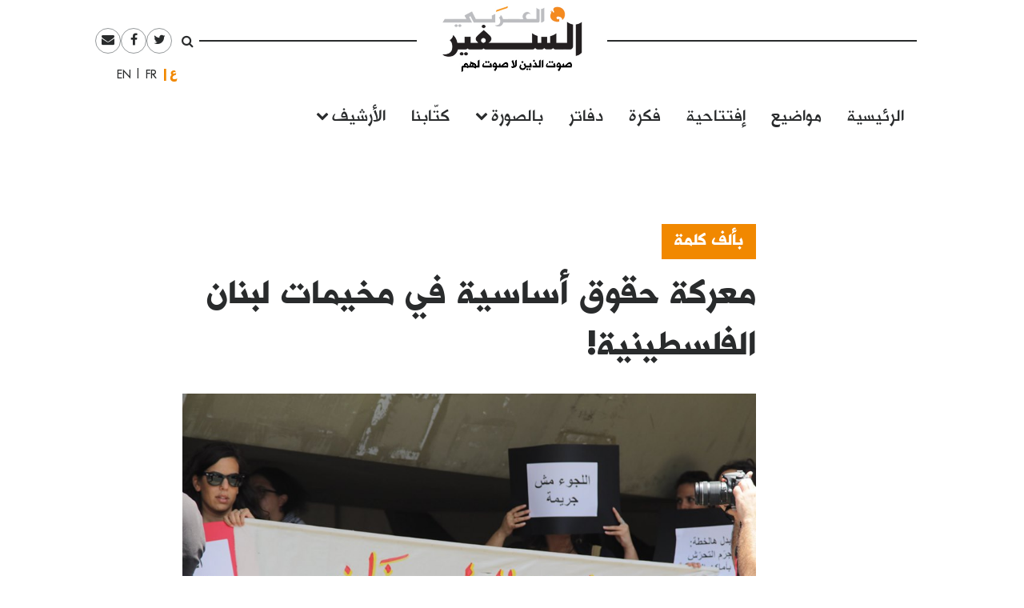

--- FILE ---
content_type: text/html; charset=UTF-8
request_url: https://assafirarabi.com/ar/26737/2019/08/16/%D9%85%D8%B9%D8%B1%D9%83%D8%A9-%D8%AD%D9%82%D9%88%D9%82-%D8%A3%D8%B3%D8%A7%D8%B3%D9%8A%D8%A9-%D9%81%D9%8A-%D9%85%D8%AE%D9%8A%D9%85%D8%A7%D8%AA-%D9%84%D8%A8%D9%86%D8%A7%D9%86-%D8%A7%D9%84%D9%81%D9%84/
body_size: 11577
content:

<!DOCTYPE html>
<html dir="rtl" lang="ar">
<head>
	<meta charset="UTF-8">
	<meta name="viewport" content="width=device-width, initial-scale=1">
	<link rel="profile" href="http://gmpg.org/xfn/11">
		<title>معركة حقوق أساسية في مخيمات لبنان الفلسطينية!  | السفير العربي </title>
	<title>معركة حقوق أساسية في مخيمات لبنان الفلسطينية! | السفير العربي</title>

<!-- This site is optimized with the Yoast SEO plugin v11.6 - https://yoast.com/wordpress/plugins/seo/ -->
<link rel="canonical" href="https://assafirarabi.com/ar/26737/2019/08/16/%d9%85%d8%b9%d8%b1%d9%83%d8%a9-%d8%ad%d9%82%d9%88%d9%82-%d8%a3%d8%b3%d8%a7%d8%b3%d9%8a%d8%a9-%d9%81%d9%8a-%d9%85%d8%ae%d9%8a%d9%85%d8%a7%d8%aa-%d9%84%d8%a8%d9%86%d8%a7%d9%86-%d8%a7%d9%84%d9%81%d9%84/" />
<meta property="og:locale" content="ar_AR" />
<meta property="og:type" content="article" />
<meta property="og:title" content="معركة حقوق أساسية في مخيمات لبنان الفلسطينية! | السفير العربي" />
<meta property="og:description" content="تحت عنوان &#8220;مكافحة العمالة الأجنبية غير الشرعية&#8221;، أعلن وزير العمل اللبناني كميل أبو سليمان، في أوائل حزيران/ يوليو 2019، خطته التي تقوم على حظر تشغيل أرباب العمل للاجئين الفلسطينيين وإغلاق المؤسسات والمنشآت الفلسطينية بدون تصريح. تحركت المخيمات الفلسطينية في لبنان، بشيبها وخصوصاً بشبابها، وهم يعرفون معنى أن يتقدموا إلى وظائف لا تُحصى في لبنان ليقابَلوا &hellip;" />
<meta property="og:url" content="https://assafirarabi.com/ar/26737/2019/08/16/%d9%85%d8%b9%d8%b1%d9%83%d8%a9-%d8%ad%d9%82%d9%88%d9%82-%d8%a3%d8%b3%d8%a7%d8%b3%d9%8a%d8%a9-%d9%81%d9%8a-%d9%85%d8%ae%d9%8a%d9%85%d8%a7%d8%aa-%d9%84%d8%a8%d9%86%d8%a7%d9%86-%d8%a7%d9%84%d9%81%d9%84/" />
<meta property="og:site_name" content="السفير العربي" />
<meta property="article:publisher" content="https://www.facebook.com/ArabiAssafir/" />
<meta property="article:tag" content="حقوق العمال" />
<meta property="article:tag" content="عمال" />
<meta property="article:tag" content="عنصرية" />
<meta property="article:section" content="Uncategorized" />
<meta property="article:published_time" content="2019-08-16T21:59:24+00:00" />
<meta property="article:modified_time" content="2019-08-22T21:03:16+00:00" />
<meta property="og:updated_time" content="2019-08-22T21:03:16+00:00" />
<meta property="og:image" content="https://assafirarabi.com/wp-content/uploads/2019/08/من-صفحة-البلد-بيساع-الكل-3.jpg" />
<meta property="og:image:secure_url" content="https://assafirarabi.com/wp-content/uploads/2019/08/من-صفحة-البلد-بيساع-الكل-3.jpg" />
<meta property="og:image:width" content="960" />
<meta property="og:image:height" content="640" />
<meta name="twitter:card" content="summary" />
<meta name="twitter:description" content="تحت عنوان &#8220;مكافحة العمالة الأجنبية غير الشرعية&#8221;، أعلن وزير العمل اللبناني كميل أبو سليمان، في أوائل حزيران/ يوليو 2019، خطته التي تقوم على حظر تشغيل أرباب العمل للاجئين الفلسطينيين وإغلاق المؤسسات والمنشآت الفلسطينية بدون تصريح. تحركت المخيمات الفلسطينية في لبنان، بشيبها وخصوصاً بشبابها، وهم يعرفون معنى أن يتقدموا إلى وظائف لا تُحصى في لبنان ليقابَلوا [&hellip;]" />
<meta name="twitter:title" content="معركة حقوق أساسية في مخيمات لبنان الفلسطينية! | السفير العربي" />
<meta name="twitter:site" content="@ArabiAssafir" />
<meta name="twitter:image" content="https://assafirarabi.com/wp-content/uploads/2019/08/من-صفحة-البلد-بيساع-الكل-3.jpg" />
<meta name="twitter:creator" content="@ArabiAssafir" />
<script type='application/ld+json' class='yoast-schema-graph yoast-schema-graph--main'>{"@context":"https://schema.org","@graph":[{"@type":"WebSite","@id":"https://assafirarabi.com/ar/#website","url":"https://assafirarabi.com/ar/","name":"\u0627\u0644\u0633\u0641\u064a\u0631 \u0627\u0644\u0639\u0631\u0628\u064a","potentialAction":{"@type":"SearchAction","target":"https://assafirarabi.com/ar/?s={search_term_string}","query-input":"required name=search_term_string"}},{"@type":"ImageObject","@id":"https://assafirarabi.com/ar/26737/2019/08/16/%d9%85%d8%b9%d8%b1%d9%83%d8%a9-%d8%ad%d9%82%d9%88%d9%82-%d8%a3%d8%b3%d8%a7%d8%b3%d9%8a%d8%a9-%d9%81%d9%8a-%d9%85%d8%ae%d9%8a%d9%85%d8%a7%d8%aa-%d9%84%d8%a8%d9%86%d8%a7%d9%86-%d8%a7%d9%84%d9%81%d9%84/#primaryimage","url":"https://assafirarabi.com/wp-content/uploads/2019/08/\u0645\u0646-\u0635\u0641\u062d\u0629-\u0627\u0644\u0628\u0644\u062f-\u0628\u064a\u0633\u0627\u0639-\u0627\u0644\u0643\u0644-3.jpg","width":960,"height":640},{"@type":"WebPage","@id":"https://assafirarabi.com/ar/26737/2019/08/16/%d9%85%d8%b9%d8%b1%d9%83%d8%a9-%d8%ad%d9%82%d9%88%d9%82-%d8%a3%d8%b3%d8%a7%d8%b3%d9%8a%d8%a9-%d9%81%d9%8a-%d9%85%d8%ae%d9%8a%d9%85%d8%a7%d8%aa-%d9%84%d8%a8%d9%86%d8%a7%d9%86-%d8%a7%d9%84%d9%81%d9%84/#webpage","url":"https://assafirarabi.com/ar/26737/2019/08/16/%d9%85%d8%b9%d8%b1%d9%83%d8%a9-%d8%ad%d9%82%d9%88%d9%82-%d8%a3%d8%b3%d8%a7%d8%b3%d9%8a%d8%a9-%d9%81%d9%8a-%d9%85%d8%ae%d9%8a%d9%85%d8%a7%d8%aa-%d9%84%d8%a8%d9%86%d8%a7%d9%86-%d8%a7%d9%84%d9%81%d9%84/","inLanguage":"ar","name":"\u0645\u0639\u0631\u0643\u0629 \u062d\u0642\u0648\u0642 \u0623\u0633\u0627\u0633\u064a\u0629 \u0641\u064a \u0645\u062e\u064a\u0645\u0627\u062a \u0644\u0628\u0646\u0627\u0646 \u0627\u0644\u0641\u0644\u0633\u0637\u064a\u0646\u064a\u0629! | \u0627\u0644\u0633\u0641\u064a\u0631 \u0627\u0644\u0639\u0631\u0628\u064a","isPartOf":{"@id":"https://assafirarabi.com/ar/#website"},"primaryImageOfPage":{"@id":"https://assafirarabi.com/ar/26737/2019/08/16/%d9%85%d8%b9%d8%b1%d9%83%d8%a9-%d8%ad%d9%82%d9%88%d9%82-%d8%a3%d8%b3%d8%a7%d8%b3%d9%8a%d8%a9-%d9%81%d9%8a-%d9%85%d8%ae%d9%8a%d9%85%d8%a7%d8%aa-%d9%84%d8%a8%d9%86%d8%a7%d9%86-%d8%a7%d9%84%d9%81%d9%84/#primaryimage"},"datePublished":"2019-08-16T21:59:24+00:00","dateModified":"2019-08-22T21:03:16+00:00","author":{"@id":"https://assafirarabi.com/ar/#/schema/person/d49d8e76dbd04981b8b513952901426e"}},{"@type":["Person"],"@id":"https://assafirarabi.com/ar/#/schema/person/d49d8e76dbd04981b8b513952901426e","name":"\u0627\u0644\u0633\u0641\u064a\u0631 \u0627\u0644\u0639\u0631\u0628\u064a","image":{"@type":"ImageObject","@id":"https://assafirarabi.com/ar/#authorlogo","url":"https://secure.gravatar.com/avatar/3fa7219e6ec28a755af5b8c4852d8dfe?s=96&d=mm&r=g","caption":"\u0627\u0644\u0633\u0641\u064a\u0631 \u0627\u0644\u0639\u0631\u0628\u064a"},"description":"desc-ar","sameAs":[]}]}</script>
<!-- / Yoast SEO plugin. -->

<link rel='dns-prefetch' href='//s.w.org' />
<link rel="alternate" type="application/rss+xml" title="السفير العربي &raquo; Feed" href="https://assafirarabi.com/ar/feed/" />
<link rel="alternate" type="application/rss+xml" title="السفير العربي &raquo; Comments Feed" href="https://assafirarabi.com/ar/comments/feed/" />
<link rel="alternate" type="application/rss+xml" title="السفير العربي &raquo; معركة حقوق أساسية في مخيمات لبنان الفلسطينية! Comments Feed" href="https://assafirarabi.com/ar/26737/2019/08/16/%d9%85%d8%b9%d8%b1%d9%83%d8%a9-%d8%ad%d9%82%d9%88%d9%82-%d8%a3%d8%b3%d8%a7%d8%b3%d9%8a%d8%a9-%d9%81%d9%8a-%d9%85%d8%ae%d9%8a%d9%85%d8%a7%d8%aa-%d9%84%d8%a8%d9%86%d8%a7%d9%86-%d8%a7%d9%84%d9%81%d9%84/feed/" />
		<!-- This site uses the Google Analytics by MonsterInsights plugin v7.17.0 - Using Analytics tracking - https://www.monsterinsights.com/ -->
							<script src="//www.googletagmanager.com/gtag/js?id=UA-96898967-1"  type="text/javascript" data-cfasync="false"></script>
			<script type="text/javascript" data-cfasync="false">
				var mi_version = '7.17.0';
				var mi_track_user = true;
				var mi_no_track_reason = '';
				
								var disableStr = 'ga-disable-UA-96898967-1';

				/* Function to detect opted out users */
				function __gtagTrackerIsOptedOut() {
					return document.cookie.indexOf( disableStr + '=true' ) > - 1;
				}

				/* Disable tracking if the opt-out cookie exists. */
				if ( __gtagTrackerIsOptedOut() ) {
					window[disableStr] = true;
				}

				/* Opt-out function */
				function __gtagTrackerOptout() {
					document.cookie = disableStr + '=true; expires=Thu, 31 Dec 2099 23:59:59 UTC; path=/';
					window[disableStr] = true;
				}

				if ( 'undefined' === typeof gaOptout ) {
					function gaOptout() {
						__gtagTrackerOptout();
					}
				}
								window.dataLayer = window.dataLayer || [];
				if ( mi_track_user ) {
					function __gtagTracker() {dataLayer.push( arguments );}
					__gtagTracker( 'js', new Date() );
					__gtagTracker( 'set', {
						'developer_id.dZGIzZG' : true,
						                    });
					__gtagTracker( 'config', 'UA-96898967-1', {
						forceSSL:true,					} );
										window.gtag = __gtagTracker;										(
						function () {
							/* https://developers.google.com/analytics/devguides/collection/analyticsjs/ */
							/* ga and __gaTracker compatibility shim. */
							var noopfn = function () {
								return null;
							};
							var newtracker = function () {
								return new Tracker();
							};
							var Tracker = function () {
								return null;
							};
							var p = Tracker.prototype;
							p.get = noopfn;
							p.set = noopfn;
							p.send = function (){
								var args = Array.prototype.slice.call(arguments);
								args.unshift( 'send' );
								__gaTracker.apply(null, args);
							};
							var __gaTracker = function () {
								var len = arguments.length;
								if ( len === 0 ) {
									return;
								}
								var f = arguments[len - 1];
								if ( typeof f !== 'object' || f === null || typeof f.hitCallback !== 'function' ) {
									if ( 'send' === arguments[0] ) {
										var hitConverted, hitObject = false, action;
										if ( 'event' === arguments[1] ) {
											if ( 'undefined' !== typeof arguments[3] ) {
												hitObject = {
													'eventAction': arguments[3],
													'eventCategory': arguments[2],
													'eventLabel': arguments[4],
													'value': arguments[5] ? arguments[5] : 1,
												}
											}
										}
										if ( typeof arguments[2] === 'object' ) {
											hitObject = arguments[2];
										}
										if ( typeof arguments[5] === 'object' ) {
											Object.assign( hitObject, arguments[5] );
										}
										if ( 'undefined' !== typeof (
											arguments[1].hitType
										) ) {
											hitObject = arguments[1];
										}
										if ( hitObject ) {
											action = 'timing' === arguments[1].hitType ? 'timing_complete' : hitObject.eventAction;
											hitConverted = mapArgs( hitObject );
											__gtagTracker( 'event', action, hitConverted );
										}
									}
									return;
								}

								function mapArgs( args ) {
									var gaKey, hit = {};
									var gaMap = {
										'eventCategory': 'event_category',
										'eventAction': 'event_action',
										'eventLabel': 'event_label',
										'eventValue': 'event_value',
										'nonInteraction': 'non_interaction',
										'timingCategory': 'event_category',
										'timingVar': 'name',
										'timingValue': 'value',
										'timingLabel': 'event_label',
									};
									for ( gaKey in gaMap ) {
										if ( 'undefined' !== typeof args[gaKey] ) {
											hit[gaMap[gaKey]] = args[gaKey];
										}
									}
									return hit;
								}

								try {
									f.hitCallback();
								} catch ( ex ) {
								}
							};
							__gaTracker.create = newtracker;
							__gaTracker.getByName = newtracker;
							__gaTracker.getAll = function () {
								return [];
							};
							__gaTracker.remove = noopfn;
							__gaTracker.loaded = true;
							window['__gaTracker'] = __gaTracker;
						}
					)();
									} else {
										console.log( "" );
					( function () {
							function __gtagTracker() {
								return null;
							}
							window['__gtagTracker'] = __gtagTracker;
							window['gtag'] = __gtagTracker;
					} )();
									}
			</script>
				<!-- / Google Analytics by MonsterInsights -->
				<script type="text/javascript">
			window._wpemojiSettings = {"baseUrl":"https:\/\/s.w.org\/images\/core\/emoji\/13.0.1\/72x72\/","ext":".png","svgUrl":"https:\/\/s.w.org\/images\/core\/emoji\/13.0.1\/svg\/","svgExt":".svg","source":{"concatemoji":"https:\/\/assafirarabi.com\/wp-includes\/js\/wp-emoji-release.min.js?ver=5.6.16"}};
			!function(e,a,t){var n,r,o,i=a.createElement("canvas"),p=i.getContext&&i.getContext("2d");function s(e,t){var a=String.fromCharCode;p.clearRect(0,0,i.width,i.height),p.fillText(a.apply(this,e),0,0);e=i.toDataURL();return p.clearRect(0,0,i.width,i.height),p.fillText(a.apply(this,t),0,0),e===i.toDataURL()}function c(e){var t=a.createElement("script");t.src=e,t.defer=t.type="text/javascript",a.getElementsByTagName("head")[0].appendChild(t)}for(o=Array("flag","emoji"),t.supports={everything:!0,everythingExceptFlag:!0},r=0;r<o.length;r++)t.supports[o[r]]=function(e){if(!p||!p.fillText)return!1;switch(p.textBaseline="top",p.font="600 32px Arial",e){case"flag":return s([127987,65039,8205,9895,65039],[127987,65039,8203,9895,65039])?!1:!s([55356,56826,55356,56819],[55356,56826,8203,55356,56819])&&!s([55356,57332,56128,56423,56128,56418,56128,56421,56128,56430,56128,56423,56128,56447],[55356,57332,8203,56128,56423,8203,56128,56418,8203,56128,56421,8203,56128,56430,8203,56128,56423,8203,56128,56447]);case"emoji":return!s([55357,56424,8205,55356,57212],[55357,56424,8203,55356,57212])}return!1}(o[r]),t.supports.everything=t.supports.everything&&t.supports[o[r]],"flag"!==o[r]&&(t.supports.everythingExceptFlag=t.supports.everythingExceptFlag&&t.supports[o[r]]);t.supports.everythingExceptFlag=t.supports.everythingExceptFlag&&!t.supports.flag,t.DOMReady=!1,t.readyCallback=function(){t.DOMReady=!0},t.supports.everything||(n=function(){t.readyCallback()},a.addEventListener?(a.addEventListener("DOMContentLoaded",n,!1),e.addEventListener("load",n,!1)):(e.attachEvent("onload",n),a.attachEvent("onreadystatechange",function(){"complete"===a.readyState&&t.readyCallback()})),(n=t.source||{}).concatemoji?c(n.concatemoji):n.wpemoji&&n.twemoji&&(c(n.twemoji),c(n.wpemoji)))}(window,document,window._wpemojiSettings);
		</script>
		<style type="text/css">
img.wp-smiley,
img.emoji {
	display: inline !important;
	border: none !important;
	box-shadow: none !important;
	height: 1em !important;
	width: 1em !important;
	margin: 0 .07em !important;
	vertical-align: -0.1em !important;
	background: none !important;
	padding: 0 !important;
}
</style>
	<link rel='stylesheet' id='wp-block-library-rtl-css'  href='https://assafirarabi.com/wp-includes/css/dist/block-library/style-rtl.min.css?ver=5.6.16' type='text/css' media='all' />
<link rel='stylesheet' id='dashicons-css'  href='https://assafirarabi.com/wp-includes/css/dashicons.min.css?ver=5.6.16' type='text/css' media='all' />
<link rel='stylesheet' id='post-views-counter-frontend-css'  href='https://assafirarabi.com/wp-content/plugins/post-views-counter/css/frontend.min.css?ver=1.4.7' type='text/css' media='all' />
<link rel='stylesheet' id='wordpress-popular-posts-css-css'  href='https://assafirarabi.com/wp-content/plugins/wordpress-popular-posts/public/css/wpp.css?ver=4.2.2' type='text/css' media='all' />
<link rel='stylesheet' id='assafir-main-css'  href='https://assafirarabi.com/wp-content/themes/assafir/assets/css/main.rtl.css?ver=5.6.16' type='text/css' media='all' />
<script type='text/javascript' id='monsterinsights-frontend-script-js-extra'>
/* <![CDATA[ */
var monsterinsights_frontend = {"js_events_tracking":"true","download_extensions":"doc,pdf,ppt,zip,xls,docx,pptx,xlsx","inbound_paths":"[]","home_url":"https:\/\/assafirarabi.com","hash_tracking":"false","ua":"UA-96898967-1"};
/* ]]> */
</script>
<script type='text/javascript' src='https://assafirarabi.com/wp-content/plugins/google-analytics-for-wordpress/assets/js/frontend-gtag.min.js?ver=7.17.0' id='monsterinsights-frontend-script-js'></script>
<script type='text/javascript' id='wpp-js-js-extra'>
/* <![CDATA[ */
var wpp_params = {"sampling_active":"0","sampling_rate":"100","ajax_url":"https:\/\/assafirarabi.com\/wp-json\/wordpress-popular-posts\/v1\/popular-posts\/","ID":"26737","token":"29ad3b22d6","debug":""};
/* ]]> */
</script>
<script type='text/javascript' src='https://assafirarabi.com/wp-content/plugins/wordpress-popular-posts/public/js/wpp-4.2.0.min.js?ver=4.2.2' id='wpp-js-js'></script>
<script type='text/javascript' src='https://assafirarabi.com/wp-includes/js/jquery/jquery.min.js?ver=3.5.1' id='jquery-core-js'></script>
<script type='text/javascript' src='https://assafirarabi.com/wp-includes/js/jquery/jquery-migrate.min.js?ver=3.3.2' id='jquery-migrate-js'></script>
<link rel="https://api.w.org/" href="https://assafirarabi.com/wp-json/" /><link rel="alternate" type="application/json" href="https://assafirarabi.com/wp-json/wp/v2/posts/26737" /><link rel="EditURI" type="application/rsd+xml" title="RSD" href="https://assafirarabi.com/xmlrpc.php?rsd" />
<link rel="wlwmanifest" type="application/wlwmanifest+xml" href="https://assafirarabi.com/wp-includes/wlwmanifest.xml" /> 
<meta name="generator" content="WordPress 5.6.16" />
<link rel='shortlink' href='https://assafirarabi.com/?p=26737' />
<link rel="alternate" type="application/json+oembed" href="https://assafirarabi.com/wp-json/oembed/1.0/embed?url=https%3A%2F%2Fassafirarabi.com%2Far%2F26737%2F2019%2F08%2F16%2F%25d9%2585%25d8%25b9%25d8%25b1%25d9%2583%25d8%25a9-%25d8%25ad%25d9%2582%25d9%2588%25d9%2582-%25d8%25a3%25d8%25b3%25d8%25a7%25d8%25b3%25d9%258a%25d8%25a9-%25d9%2581%25d9%258a-%25d9%2585%25d8%25ae%25d9%258a%25d9%2585%25d8%25a7%25d8%25aa-%25d9%2584%25d8%25a8%25d9%2586%25d8%25a7%25d9%2586-%25d8%25a7%25d9%2584%25d9%2581%25d9%2584%2F" />
<link rel="alternate" type="text/xml+oembed" href="https://assafirarabi.com/wp-json/oembed/1.0/embed?url=https%3A%2F%2Fassafirarabi.com%2Far%2F26737%2F2019%2F08%2F16%2F%25d9%2585%25d8%25b9%25d8%25b1%25d9%2583%25d8%25a9-%25d8%25ad%25d9%2582%25d9%2588%25d9%2582-%25d8%25a3%25d8%25b3%25d8%25a7%25d8%25b3%25d9%258a%25d8%25a9-%25d9%2581%25d9%258a-%25d9%2585%25d8%25ae%25d9%258a%25d9%2585%25d8%25a7%25d8%25aa-%25d9%2584%25d8%25a8%25d9%2586%25d8%25a7%25d9%2586-%25d8%25a7%25d9%2584%25d9%2581%25d9%2584%2F&#038;format=xml" />
<link rel="pingback" href="https://assafirarabi.com/xmlrpc.php"><link rel="icon" href="https://assafirarabi.com/wp-content/uploads/2018/05/Assafir-favicon.png" sizes="32x32" />
<link rel="icon" href="https://assafirarabi.com/wp-content/uploads/2018/05/Assafir-favicon.png" sizes="192x192" />
<link rel="apple-touch-icon" href="https://assafirarabi.com/wp-content/uploads/2018/05/Assafir-favicon.png" />
<meta name="msapplication-TileImage" content="https://assafirarabi.com/wp-content/uploads/2018/05/Assafir-favicon.png" />
</head>

<body class="rtl post-template-default single single-post postid-26737 single-format-standard wp-custom-logo group-blog" style="overflow-x: hidden;">
		<div id="page" class="container-fluid">

<header id="masthead" class="site-header row mx-auto col-xl-8 col-lg-10" role="banner">
	<div class="site-branding col-12 p-0">
		<a class="fa fa-bars main-menu-toggler hidden-md-up"></a>
		<script>
			jQuery('.main-menu-toggler').click(function(){
				jQuery('.site-header-bottom').toggleClass('active'); 
				jQuery('.site-branding').toggleClass('mobile-fixed-top');
				var pt = jQuery('.site-header-bottom').hasClass('active')?jQuery('.site-breanding').height():0;
				jQuery('#masthead').css('paddingTop', pt);
			});
		</script>
		<a href="https://assafirarabi.com/ar">
			<img class="col-6 col-md-12" src="https://assafirarabi.com/wp-content/themes/assafir/assets/images/logo.png" />
		</a>
	</div>
	<div class="site-header-top hidden-sm-down">
		<ul class="rounded-menu">    
	<li class="header-search no-border">
		<a href="#" class="js-toggle-search">
			<i class="fa fa-search"></i>
		</a>
		<div class="search-container">
			<form role="search" method="get" class="search-form" action="https://assafirarabi.com/ar">
				<div class="input-group input-group-sm">
					<input class="search-field form-control"  value="" name="s" type="text">
					<span class="input-group-btn">
						<input class="search-submit" value="ابحث" type="submit">
					</span>
				</div>
			</form>

		</div>	
	</li>            
	<li class="social-media-link"><a href="https://twitter.com/ArabiAssafir" target="_blank"><span class="fa fa-twitter"></span></a></li><li class="social-media-link"><a href="https://www.facebook.com/ArabiAssafir" target="_blank"><span class="fa fa-facebook"></span></a></li><li class="social-media-link"><a href="mailto:arabi.assafir@gmail.com" target="_blank"><span class="fa fa-envelope"></span></a></li>
</ul>
		<section id="polylang-5" class="col-12 widget widget_polylang position-tools"><ul>
	<li class="lang-item lang-item-16 lang-item-ar lang-item-first current-lang"><a lang="ar" hreflang="ar" href="https://assafirarabi.com/ar/">العربية</a></li>
	<li class="lang-item lang-item-19 lang-item-fr no-translation"><a lang="fr-FR" hreflang="fr-FR" href="https://assafirarabi.com/fr/">Français</a></li>
	<li class="lang-item lang-item-22 lang-item-en no-translation"><a lang="en-US" hreflang="en-US" href="https://assafirarabi.com/en/">English</a></li>
</ul>
</section>		
	</div>
	<div class="site-header-bottom row">

		<div class="col-12">
			<div class="hidden-sm-up">
				<ul class="rounded-menu">    
	<li class="header-search no-border">
		<a href="#" class="js-toggle-search">
			<i class="fa fa-search"></i>
		</a>
		<div class="search-container">
			<form role="search" method="get" class="search-form" action="https://assafirarabi.com/ar">
				<div class="input-group input-group-sm">
					<input class="search-field form-control"  value="" name="s" type="text">
					<span class="input-group-btn">
						<input class="search-submit" value="ابحث" type="submit">
					</span>
				</div>
			</form>

		</div>	
	</li>            
	<li class="social-media-link"><a href="https://twitter.com/ArabiAssafir" target="_blank"><span class="fa fa-twitter"></span></a></li><li class="social-media-link"><a href="https://www.facebook.com/ArabiAssafir" target="_blank"><span class="fa fa-facebook"></span></a></li><li class="social-media-link"><a href="mailto:arabi.assafir@gmail.com" target="_blank"><span class="fa fa-envelope"></span></a></li>
</ul>
			</div>
			<nav id="site-navigation" class="main-navigation navbar navbar-toggleable-sm mb-5" role="navigation">
									<div class="menu-main-internal-container"><ul id="menu-main-internal" class="navbar-nav"><li id="menu-item-14967" class="menu-item menu-item-type-post_type menu-item-object-page menu-item-home menu-item-14967"><a href="https://assafirarabi.com/ar/">الرئيسية</a></li>
<li id="menu-item-15102" class="menu-item menu-item-type-taxonomy menu-item-object-label menu-item-15102"><a href="https://assafirarabi.com/label/%d9%85%d9%88%d8%a7%d8%b6%d9%8a%d8%b9/">مواضيع</a></li>
<li id="menu-item-14969" class="menu-item menu-item-type-taxonomy menu-item-object-label menu-item-14969"><a href="https://assafirarabi.com/label/%d8%a5%d9%81%d8%aa%d8%aa%d8%a7%d8%ad%d9%8a%d8%a9/">إفتتاحية</a></li>
<li id="menu-item-14970" class="menu-item menu-item-type-taxonomy menu-item-object-label menu-item-14970"><a href="https://assafirarabi.com/label/%d9%81%d9%83%d8%b1%d8%a9/">فكرة</a></li>
<li id="menu-item-14972" class="menu-item menu-item-type-post_type menu-item-object-page menu-item-14972"><a href="https://assafirarabi.com/ar/%d8%af%d9%81%d8%a7%d8%aa%d8%b1/">دفاتر</a></li>
<li id="menu-item-14974" class="menu-item menu-item-type-custom menu-item-object-custom menu-item-has-children menu-item-14974"><a href="#">بالصورة</a>
<ul class="sub-menu">
	<li id="menu-item-14976" class="menu-item menu-item-type-taxonomy menu-item-object-label menu-item-14976"><a href="https://assafirarabi.com/label/%d8%ad%d9%84%d9%85/">حلم</a></li>
	<li id="menu-item-14975" class="menu-item menu-item-type-taxonomy menu-item-object-label menu-item-14975"><a href="https://assafirarabi.com/label/%d8%a8%d8%a3%d9%84%d9%81-%d9%83%d9%84%d9%85%d8%a9/">بألف كلمة</a></li>
</ul>
</li>
<li id="menu-item-14971" class="menu-item menu-item-type-post_type menu-item-object-page menu-item-14971"><a href="https://assafirarabi.com/ar/%d9%83%d8%aa%d9%91%d8%a7%d8%a8%d9%86%d8%a7/">كتّابنا</a></li>
<li id="menu-item-20198" class="menu-item menu-item-type-custom menu-item-object-custom menu-item-has-children menu-item-20198"><a href="#">الأرشيف</a>
<ul class="sub-menu">
	<li id="menu-item-14973" class="menu-item menu-item-type-post_type menu-item-object-page current_page_parent menu-item-14973"><a href="https://assafirarabi.com/ar/%d8%a7%d9%84%d8%a3%d8%b1%d8%b4%d9%8a%d9%81/">خريطة الموقع</a></li>
	<li id="menu-item-18486" class="menu-item menu-item-type-post_type menu-item-object-page menu-item-18486"><a href="https://assafirarabi.com/ar/%d8%a7%d9%84%d8%a3%d8%b1%d8%b4%d9%8a%d9%81/%d8%a7%d9%84%d8%a3%d8%b9%d8%af%d8%a7%d8%af/">الأعداد</a></li>
	<li id="menu-item-18485" class="menu-item menu-item-type-post_type menu-item-object-page menu-item-18485"><a href="https://assafirarabi.com/ar/%d8%a7%d9%84%d8%a3%d8%b1%d8%b4%d9%8a%d9%81/%d8%a7%d9%84%d8%af%d9%88%d9%84/">الدول</a></li>
</ul>
</li>
</ul></div>				
			</nav><!-- #site-navigation -->
		</div>
			</div>

	<script>
		jQuery('.js-toggle-search').click(function(e){
			jQuery(this).toggleClass('toggled');
		});
	</script>
</header><div id="primary" class="site-content row">
	<article id="post-26737" class="template-default col-12">
  <div class="row my-3">
    <div class="my-3 col-md-7 offset-md-3">
      <h4 class="fs-20px">
        <a href="https://assafirarabi.com/label/%d8%a8%d8%a3%d9%84%d9%81-%d9%83%d9%84%d9%85%d8%a9/" class="entry-label pb-3 d-inline-block lh-100">بألف كلمة</a>  
      </h4>
      <h1 class="fs-40px">
        معركة حقوق أساسية في مخيمات لبنان الفلسطينية!
      </h1>
      <div class=" ff-sans-serif fs-20px my-3">
        
      </div>
    </div>
    <div class="col-md-2 offset-md-1 fs-20px align-self-end mb-5">
      <div class="entry-time">
        2019-08-16
      </div>
      <hr class="mx-0" style="width:5rem;"/>
      <div class="row mx-0 border-top border-bottom">
        
      </div>
      <div class="hidden-sm-down">
        <span class="h6 mr-2">شارك</span>
        <ul class="share-buttons d-inline-block m-0 p-0">		<li class="facebook rounded-icon color-gray-dark m-1 d-inline-block size-2">
			<a href="http://www.facebook.com/sharer/sharer.php?u=https://assafirarabi.com/ar/26737/2019/08/16/%d9%85%d8%b9%d8%b1%d9%83%d8%a9-%d8%ad%d9%82%d9%88%d9%82-%d8%a3%d8%b3%d8%a7%d8%b3%d9%8a%d8%a9-%d9%81%d9%8a-%d9%85%d8%ae%d9%8a%d9%85%d8%a7%d8%aa-%d9%84%d8%a8%d9%86%d8%a7%d9%86-%d8%a7%d9%84%d9%81%d9%84/&t=%D9%85%D8%B9%D8%B1%D9%83%D8%A9+%D8%AD%D9%82%D9%88%D9%82+%D8%A3%D8%B3%D8%A7%D8%B3%D9%8A%D8%A9+%D9%81%D9%8A+%D9%85%D8%AE%D9%8A%D9%85%D8%A7%D8%AA+%D9%84%D8%A8%D9%86%D8%A7%D9%86+%D8%A7%D9%84%D9%81%D9%84%D8%B3%D8%B7%D9%8A%D9%86%D9%8A%D8%A9%21" target="_blank">
				<i class="fa fa-facebook"></i>

			</a>
		</li>

				<li class="twitter rounded-icon color-gray-dark m-1 d-inline-block size-2">
			<a href="http://www.twitter.com/intent/tweet?url=https%3A%2F%2Fassafirarabi.com%2F%3Fp%3D26737&via=ArabiAssafir&text=%D9%85%D8%B9%D8%B1%D9%83%D8%A9+%D8%AD%D9%82%D9%88%D9%82+%D8%A3%D8%B3%D8%A7%D8%B3%D9%8A%D8%A9+%D9%81%D9%8A+%D9%85%D8%AE%D9%8A%D9%85%D8%A7%D8%AA+%D9%84%D8%A8%D9%86%D8%A7%D9%86+%D8%A7%D9%84%D9%81%D9%84%D8%B3%D8%B7%D9%8A%D9%86%D9%8A%D8%A9%21" target="_blank">
				<i class="fa fa-twitter"></i>

			</a>
		</li>
				<li class="email rounded-icon color-gray-dark m-1 d-inline-block size-2">
			<a href="mailto:?subject=معركة حقوق أساسية في مخيمات لبنان الفلسطينية!&amp;body=https://assafirarabi.com/ar/26737/2019/08/16/%d9%85%d8%b9%d8%b1%d9%83%d8%a9-%d8%ad%d9%82%d9%88%d9%82-%d8%a3%d8%b3%d8%a7%d8%b3%d9%8a%d8%a9-%d9%81%d9%8a-%d9%85%d8%ae%d9%8a%d9%85%d8%a7%d8%aa-%d9%84%d8%a8%d9%86%d8%a7%d9%86-%d8%a7%d9%84%d9%81%d9%84/">
				<i class="fa fa-envelope"></i>
			</a>
		</li>
		</ul>
        <hr />
      </div>
      
      
      
      
    </div>


    <div data-shortcode="W2ltYWdlIGlkPSIyNjc0NSIgY29udGFpbmVyX2NsYXNzPSJjb2wtbWQtNyBmZWF0dXJlZEltYWdlIG1iLTQiIHNpemU9ImZ1bGwiXVsvaW1hZ2Vd" data-shortcode-tag="image" class="col-md-7 featuredImage mb-4"><img src="https://assafirarabi.com/wp-content/uploads/2019/08/من-صفحة-البلد-بيساع-الكل-3.jpg" class="img-fluid w-100" /></div>
  </div>
  <script>
    jQuery(document).ready(function(){
		if (jQuery(window).width()<768) return;
      if (jQuery('.featuredImage').height() > jQuery(window).height()){
        jQuery('.featuredImage img').height(jQuery(window).height()-50).addClass('w-auto').removeClass('w-100').css('display', 'block').css('minWidth', 100);
      }
    });
  </script>
  <div class="entry-content content-view-long-format">
    <p class="highlight isModified">تحت عنوان "مكافحة العمالة الأجنبية غير الشرعية"، أعلن وزير العمل اللبناني كميل أبو سليمان، في أوائل حزيران/ يوليو 2019، خطته التي تقوم على <a href="http://assafirarabi.com/ar/26509">حظر تشغيل أرباب العمل للاجئين الفلسطينيين</a> وإغلاق المؤسسات والمنشآت الفلسطينية بدون تصريح. تحركت المخيمات الفلسطينية في لبنان، بشيبها وخصوصاً بشبابها، وهم يعرفون معنى أن يتقدموا إلى وظائف لا تُحصى في لبنان ليقابَلوا بالرفض، أو أن لا يتقدموا من الأساس لمعرفتهم بحظر وظائف معينة عنهم. أمّا الآن وقد حلّ بهم قانون أبو سليمان ليُحْكم الخناق ويُطبق عليهم من كلّ صوب، فمن كان منهم قد تخلّى عن شهاداته الجامعية ليقبل بأي وظيفةٍ مما يُتاح، صار أيضاً ملاحقاً في لقمة العيش الأخيرة هذه.   </p>
<p class="highlight">منذ 15 تموز/ يوليو 2019، فاضت المخيمات بأهلها احتجاجاً ضد القرار، من عين الحلوة والرشيدية إلى نهر البارد حتى شاتيلا وبرج البراحنة. فالفلسطينيون الذين عاشوا عمراً في لبنان، والمعتبَرون كمقيمين دائمين، يعرفون صعوبة الحصول على إجازات عمل كأجانب! كان ملفتاً في هذا الحراك الأخير انطلاقته العفوية ومحاولته الاستقلال عن زواريب الفصائل الفلسطينية المختلفة وحساباتها. وقد اتسمت التحركات بتنسيق جيد، وعدد ملفت من المشاركين، وبتحركات موازية من متضامنين لبنانيين. </p>
<p class="highlight">ويأتي هذا التدبير بعد أشهر من حملات أخرى طالت العمال السوريين في لبنان، أقل ما يقال فيها أنها عنصرية فجة. </p>
<div data-shortcode="W2ltYWdlcyBpZHM9IjI2NzQyLDI2NzQxLDI2NzQzLDI2NzQ0LDI2NzQwLDI2NzQ2LDI2NzQ1Il1bL2ltYWdlc10=" data-shortcode-tag="images" class="default"><div id="carousel-7117" class="collection carousel slide carousel carousel-fade" data-ride="carousel" data-interval="0"><div class="carousel-inner"><div class="carousel-item active">
		<figure class="gallery-item col-12 p-0 m-0 landscape ">
			 
				<img width="1024" height="767" src="https://assafirarabi.com/wp-content/uploads/2019/08/IMG_6793-1024x767.jpg" class="attachment-large size-large" alt="" loading="lazy" srcset="https://assafirarabi.com/wp-content/uploads/2019/08/IMG_6793-1024x767.jpg 1024w, https://assafirarabi.com/wp-content/uploads/2019/08/IMG_6793-300x225.jpg 300w, https://assafirarabi.com/wp-content/uploads/2019/08/IMG_6793-768x575.jpg 768w, https://assafirarabi.com/wp-content/uploads/2019/08/IMG_6793-640x480.jpg 640w, https://assafirarabi.com/wp-content/uploads/2019/08/IMG_6793-320x240.jpg 320w, https://assafirarabi.com/wp-content/uploads/2019/08/IMG_6793.jpg 1242w" sizes="(max-width: 1024px) 100vw, 1024px" />
											</figure>
		</div><div class="carousel-item">
		<figure class="gallery-item col-12 p-0 m-0 landscape ">
			 
				<img width="1024" height="584" src="https://assafirarabi.com/wp-content/uploads/2019/08/IMG_6791-1024x584.jpg" class="attachment-large size-large" alt="" loading="lazy" srcset="https://assafirarabi.com/wp-content/uploads/2019/08/IMG_6791-1024x584.jpg 1024w, https://assafirarabi.com/wp-content/uploads/2019/08/IMG_6791-300x171.jpg 300w, https://assafirarabi.com/wp-content/uploads/2019/08/IMG_6791-768x438.jpg 768w, https://assafirarabi.com/wp-content/uploads/2019/08/IMG_6791.jpg 2000w" sizes="(max-width: 1024px) 100vw, 1024px" />
											</figure>
		</div><div class="carousel-item">
		<figure class="gallery-item col-12 p-0 m-0 landscape ">
			 
				<img width="1024" height="760" src="https://assafirarabi.com/wp-content/uploads/2019/08/IMG_6794-1024x760.jpg" class="attachment-large size-large" alt="" loading="lazy" srcset="https://assafirarabi.com/wp-content/uploads/2019/08/IMG_6794-1024x760.jpg 1024w, https://assafirarabi.com/wp-content/uploads/2019/08/IMG_6794-300x223.jpg 300w, https://assafirarabi.com/wp-content/uploads/2019/08/IMG_6794-768x570.jpg 768w, https://assafirarabi.com/wp-content/uploads/2019/08/IMG_6794.jpg 1242w" sizes="(max-width: 1024px) 100vw, 1024px" />
											</figure>
		</div><div class="carousel-item">
		<figure class="gallery-item col-12 p-0 m-0 landscape ">
			 
				<img width="1024" height="669" src="https://assafirarabi.com/wp-content/uploads/2019/08/IMG_6796-1024x669.jpg" class="attachment-large size-large" alt="" loading="lazy" srcset="https://assafirarabi.com/wp-content/uploads/2019/08/IMG_6796-1024x669.jpg 1024w, https://assafirarabi.com/wp-content/uploads/2019/08/IMG_6796-300x196.jpg 300w, https://assafirarabi.com/wp-content/uploads/2019/08/IMG_6796-768x502.jpg 768w, https://assafirarabi.com/wp-content/uploads/2019/08/IMG_6796.jpg 1242w" sizes="(max-width: 1024px) 100vw, 1024px" />
											</figure>
		</div><div class="carousel-item">
		<figure class="gallery-item col-12 p-0 m-0 landscape ">
			 
				<img width="750" height="422" src="https://assafirarabi.com/wp-content/uploads/2019/08/IMG_6790.jpg" class="attachment-large size-large" alt="" loading="lazy" srcset="https://assafirarabi.com/wp-content/uploads/2019/08/IMG_6790.jpg 750w, https://assafirarabi.com/wp-content/uploads/2019/08/IMG_6790-300x169.jpg 300w, https://assafirarabi.com/wp-content/uploads/2019/08/IMG_6790-640x360.jpg 640w, https://assafirarabi.com/wp-content/uploads/2019/08/IMG_6790-320x180.jpg 320w" sizes="(max-width: 750px) 100vw, 750px" />
											</figure>
		</div><div class="carousel-item">
		<figure class="gallery-item col-12 p-0 m-0 landscape ">
			 
				<img width="960" height="640" src="https://assafirarabi.com/wp-content/uploads/2019/08/من-صفحة-البلد-بيساع-الكل-4.jpg" class="attachment-large size-large" alt="" loading="lazy" srcset="https://assafirarabi.com/wp-content/uploads/2019/08/من-صفحة-البلد-بيساع-الكل-4.jpg 960w, https://assafirarabi.com/wp-content/uploads/2019/08/من-صفحة-البلد-بيساع-الكل-4-300x200.jpg 300w, https://assafirarabi.com/wp-content/uploads/2019/08/من-صفحة-البلد-بيساع-الكل-4-768x512.jpg 768w" sizes="(max-width: 960px) 100vw, 960px" />
											</figure>
		</div><div class="carousel-item">
		<figure class="gallery-item col-12 p-0 m-0 landscape ">
			 
				<img width="960" height="640" src="https://assafirarabi.com/wp-content/uploads/2019/08/من-صفحة-البلد-بيساع-الكل-3.jpg" class="attachment-large size-large" alt="" loading="lazy" srcset="https://assafirarabi.com/wp-content/uploads/2019/08/من-صفحة-البلد-بيساع-الكل-3.jpg 960w, https://assafirarabi.com/wp-content/uploads/2019/08/من-صفحة-البلد-بيساع-الكل-3-300x200.jpg 300w, https://assafirarabi.com/wp-content/uploads/2019/08/من-صفحة-البلد-بيساع-الكل-3-768x512.jpg 768w" sizes="(max-width: 960px) 100vw, 960px" />
											</figure>
		</div></div><div class=" controls-container">
			<a class="pos-absolute vcenter bg-white color-black direct px-3 py-2 control control-prev" href="#carousel-7117" role="button" data-slide="prev">
			<span class="icon-previous" aria-hidden="true"></span>
			<span class="sr-only">Previous</span>
			</a>
			<a class="pos-absolute vcenter bg-white color-black opposite px-3 py-2 control control-next" href="#carousel-7117" role="button" data-slide="next">
			<span class="icon-next" aria-hidden="true"></span>
			<span class="sr-only">Next</span>
			</a>
			</div></div></div>

  </div>
  <div class="text-center mx-auto my-5 h2">
    <ul class="share-buttons d-inline-block m-0 p-0">		<li class="facebook rounded-icon color-gray-dark m-1 d-inline-block size-3">
			<a href="http://www.facebook.com/sharer/sharer.php?u=https://assafirarabi.com/ar/26737/2019/08/16/%d9%85%d8%b9%d8%b1%d9%83%d8%a9-%d8%ad%d9%82%d9%88%d9%82-%d8%a3%d8%b3%d8%a7%d8%b3%d9%8a%d8%a9-%d9%81%d9%8a-%d9%85%d8%ae%d9%8a%d9%85%d8%a7%d8%aa-%d9%84%d8%a8%d9%86%d8%a7%d9%86-%d8%a7%d9%84%d9%81%d9%84/&t=%D9%85%D8%B9%D8%B1%D9%83%D8%A9+%D8%AD%D9%82%D9%88%D9%82+%D8%A3%D8%B3%D8%A7%D8%B3%D9%8A%D8%A9+%D9%81%D9%8A+%D9%85%D8%AE%D9%8A%D9%85%D8%A7%D8%AA+%D9%84%D8%A8%D9%86%D8%A7%D9%86+%D8%A7%D9%84%D9%81%D9%84%D8%B3%D8%B7%D9%8A%D9%86%D9%8A%D8%A9%21" target="_blank">
				<i class="fa fa-facebook"></i>

			</a>
		</li>

				<li class="twitter rounded-icon color-gray-dark m-1 d-inline-block size-3">
			<a href="http://www.twitter.com/intent/tweet?url=https%3A%2F%2Fassafirarabi.com%2F%3Fp%3D26737&via=ArabiAssafir&text=%D9%85%D8%B9%D8%B1%D9%83%D8%A9+%D8%AD%D9%82%D9%88%D9%82+%D8%A3%D8%B3%D8%A7%D8%B3%D9%8A%D8%A9+%D9%81%D9%8A+%D9%85%D8%AE%D9%8A%D9%85%D8%A7%D8%AA+%D9%84%D8%A8%D9%86%D8%A7%D9%86+%D8%A7%D9%84%D9%81%D9%84%D8%B3%D8%B7%D9%8A%D9%86%D9%8A%D8%A9%21" target="_blank">
				<i class="fa fa-twitter"></i>

			</a>
		</li>
				<li class="email rounded-icon color-gray-dark m-1 d-inline-block size-3">
			<a href="mailto:?subject=معركة حقوق أساسية في مخيمات لبنان الفلسطينية!&amp;body=https://assafirarabi.com/ar/26737/2019/08/16/%d9%85%d8%b9%d8%b1%d9%83%d8%a9-%d8%ad%d9%82%d9%88%d9%82-%d8%a3%d8%b3%d8%a7%d8%b3%d9%8a%d8%a9-%d9%81%d9%8a-%d9%85%d8%ae%d9%8a%d9%85%d8%a7%d8%aa-%d9%84%d8%a8%d9%86%d8%a7%d9%86-%d8%a7%d9%84%d9%81%d9%84/">
				<i class="fa fa-envelope"></i>
			</a>
		</li>
		</ul>
  </div>
  <div class="tags my-4">
    <hr class="col-2 mx-0">
    <span class="h4 mr-4">وسوم:</span>
    <a href="https://assafirarabi.com/ar/edition/%d8%a7%d9%84%d8%b9%d8%af%d8%af-359/" class="label-tag mb-2">العدد 359</a>    
    <a href="https://assafirarabi.com/ar/tag/%d8%ad%d9%82%d9%88%d9%82-%d8%a7%d9%84%d8%b9%d9%85%d8%a7%d9%84/" class="label-tag mb-2">حقوق العمال</a><a href="https://assafirarabi.com/ar/tag/%d8%b9%d9%85%d8%a7%d9%84/" class="label-tag mb-2">عمال</a><a href="https://assafirarabi.com/ar/tag/%d8%b9%d9%86%d8%b5%d8%b1%d9%8a%d8%a9/" class="label-tag mb-2">عنصرية</a>
  </div>
  <div class="footer-note">
    
  </div>
  
  <div class="row">
    <h3 class="widget-title col-12">
      مقالات من <span class="color-primary"><a href="https://assafirarabi.com/ar/location/%d8%a7%d9%84%d8%b9%d8%a7%d9%84%d9%85-%d8%a7%d9%84%d8%b9%d8%b1%d8%a8%d9%8a/" class="">العالم العربي</a></span>
    </h3>
    <article id="post-68608" class="col-md-4">
  <div data-shortcode="[base64]" data-shortcode-tag="image" class="mb-2 w-100"><a href="https://assafirarabi.com/ar/68608/2026/01/08/%d8%a7%d9%84%d8%ad%d8%b1%d8%a8-%d9%81%d9%8a-%d8%a7%d9%84%d8%b3%d9%88%d8%af%d8%a7%d9%86-%d8%a3%d9%85%d8%a7%d9%85-%d9%85%d9%81%d8%aa%d8%b1%d9%82-%d8%b7%d8%b1%d9%82/"><img class="img-fluid w-100" src="https://assafirarabi.com/wp-content/uploads/2026/01/War-Sudan-320x180.jpeg" /></a></div>
  <h3 class="entry-title h5">
    <a href="https://assafirarabi.com/ar/68608/2026/01/08/%d8%a7%d9%84%d8%ad%d8%b1%d8%a8-%d9%81%d9%8a-%d8%a7%d9%84%d8%b3%d9%88%d8%af%d8%a7%d9%86-%d8%a3%d9%85%d8%a7%d9%85-%d9%85%d9%81%d8%aa%d8%b1%d9%82-%d8%b7%d8%b1%d9%82/" rel="bookmark">الحرب في السودان أمام مفترق طرق</a>
  </h3>
  <div class="fs-18px my-2">
      <a class="fs-16px ff-sans-serif fw-700 fs-3 color-primary" href="https://assafirarabi.com/ar/author/author28042019/">شمائل النور</a> <span class="d-none"> 2026-01-08
  </div>
    <p class="fs-16px">
    على الرغم من الزخم الكبير الذي صاحب استجابة الرئيس ترامب لطلب بن سلمان التدخل في السودان، إلا أن الأصوات سرعان ما خفتت، وانزوت هذه المبادرة، التي لم تتعدَ منصات الحديث...
  </p>
</article><article id="post-68619" class="col-md-4">
  <div data-shortcode="[base64]" data-shortcode-tag="image" class="mb-2 w-100"><a href="https://assafirarabi.com/ar/68619/2026/01/08/%d8%a7%d9%84%d9%88%d8%ac%d9%88%d9%87-%d8%a7%d9%84%d9%85%d8%aa%d9%86%d8%a7%d9%82%d8%b6%d8%a9-%d9%84%d9%84%d8%ad%d8%b1%d8%a8-%d9%81%d9%8a-%d8%b6%d9%88%d8%a1-%d8%a3%d8%ad%d8%af%d8%a7%d8%ab-%d8%ad%d8%b6/"><img class="img-fluid w-100" src="https://assafirarabi.com/wp-content/uploads/2026/01/Yemen-war-1-fotor-enhance-2026010894815-1-320x180.jpg" /></a></div>
  <h3 class="entry-title h5">
    <a href="https://assafirarabi.com/ar/68619/2026/01/08/%d8%a7%d9%84%d9%88%d8%ac%d9%88%d9%87-%d8%a7%d9%84%d9%85%d8%aa%d9%86%d8%a7%d9%82%d8%b6%d8%a9-%d9%84%d9%84%d8%ad%d8%b1%d8%a8-%d9%81%d9%8a-%d8%b6%d9%88%d8%a1-%d8%a3%d8%ad%d8%af%d8%a7%d8%ab-%d8%ad%d8%b6/" rel="bookmark">الوجوه المتناقضة للحرب في ضوء أحداث حضرموت</a>
  </h3>
  <div class="fs-18px my-2">
      <a class="fs-16px ff-sans-serif fw-700 fs-3 color-primary" href="https://assafirarabi.com/ar/author/author01102019/">لطف الصَّرَاري</a> <span class="d-none"> 2026-01-08
  </div>
    <p class="fs-16px">
    أفضت الأحداث إلى قرار رئيس مجلس القيادة الرئاسي بإنهاء اتفاقية الدفاع المشترك بين اليمن والإمارات، وإلى صدع عميق في مجلس القيادة الرئاسي، الذي تعهد عند تشكيله بإخراج البلاد من حالة...
  </p>
</article><article id="post-68630" class="col-md-4">
  <div data-shortcode="[base64]" data-shortcode-tag="image" class="mb-2 w-100"><a href="https://assafirarabi.com/ar/68630/2026/01/08/%d8%a7%d9%84%d8%a3%d8%b1%d8%b4%d9%8a%d9%81-%d8%a7%d9%84%d8%b9%d8%b1%d8%a7%d9%82%d9%8a-%d9%84%d9%84%d9%85%d8%b7%d8%a8%d9%88%d8%b9%d8%a7%d8%aa-%d8%a7%d8%b3%d8%aa%d8%b9%d8%a7%d8%af%d8%a9-%d8%a7/"><img class="img-fluid w-100" src="https://assafirarabi.com/wp-content/uploads/2026/01/iraqiarchives-320x180.jpg" /></a></div>
  <h3 class="entry-title h5">
    <a href="https://assafirarabi.com/ar/68630/2026/01/08/%d8%a7%d9%84%d8%a3%d8%b1%d8%b4%d9%8a%d9%81-%d8%a7%d9%84%d8%b9%d8%b1%d8%a7%d9%82%d9%8a-%d9%84%d9%84%d9%85%d8%b7%d8%a8%d9%88%d8%b9%d8%a7%d8%aa-%d8%a7%d8%b3%d8%aa%d8%b9%d8%a7%d8%af%d8%a9-%d8%a7/" rel="bookmark">"الأرشيف العراقي للمطبوعات": استعادة الذاكرة من النهب</a>
  </h3>
  <div class="fs-18px my-2">
       <span class="d-none"> 2026-01-08
  </div>
    <p class="fs-16px">
    يعرّف مشروع "الأرشيف العراقي للمطبوعات" عن نفسه كمبادرة ثقافية وتوثيقية "تهدف إلى حفظ واستعادة الذاكرة المطبوعة للعراق، عبر أرشفة المجلات، الصحف، المنشورات، الكتب النادرة، والإصدارات الرسمية والشعبية التي رافقت الحياة...
  </p>
</article> 

  </div>
  
  
</article> 
</div><!-- #primary -->


<footer id="colophon" class="site-footer row" role="contentinfo">
	<div class="col-12 col-md-3">
		<section id="social-media-links-5" class="http://eepurl.com/dq-u9r widget social-links-widget position-footer"><h3 class="widget-title">تابعونا</h3><ul class="social-media-links">                <li class="social-media-link">
                    <a href="https://facebook.com/ArabiAssafir" target="_blank">
                        <i class="fa fa-facebook"></i>
                    </a>
                </li>
                                            <li class="social-media-link">
                    <a href=" https://twitter.com/ArabiAssafir" target="_blank">
                        <i class="fa fa-twitter"></i>
                    </a>
                </li>
                                            <li class="social-media-link">
                    <a href="http://bit.ly/arabiyt" target="_blank">
                        <i class="fa fa-youtube"></i>
                    </a>
                </li>
                                            <li class="social-media-link">
                    <a href="http://eepurl.com/dq-u9r" target="_blank">
                        <i class="fa fa-container_class"></i>
                    </a>
                </li>
                            </ul>	</div>
	<div class="col-12 col-md-6">
					<nav id="site-navigation" class="footer-navigation nav navbar" role="navigation">
				<div class="menu-footer-container"><ul id="menu-footer" class="navbar-nav"><li id="menu-item-12255" class="menu-item menu-item-type-custom menu-item-object-custom menu-item-12255"><a href="http://assafirarabi.com/ar/25231">من نحن</a></li>
<li id="menu-item-12256" class="menu-item menu-item-type-custom menu-item-object-custom menu-item-12256"><a href="mailto:arabi.assafir@gmail.com">اتصل بنا</a></li>
<li id="menu-item-12257" class="menu-item menu-item-type-custom menu-item-object-custom menu-item-12257"><a href="http://eepurl.com/dq-u9r">النشرة البريدية</a></li>
</ul></div>					</nav>
	</div>
	<div class="col-12 col-md-3 hidden-sm-down text-center">
		<section id="custom_html-13" class="widget_text col-12 fs-12px text-right highlight widget widget_custom_html position-sus-footer"><div class="textwidget custom-html-widget"><div style="float:left">
	© 2020. المحتوى متوفر تحت <a style="color:#F0AD4E !important;" href="https://creativecommons.org/licenses/by-nc-nd/4.0/deed.ar" target="_blank" rel="noopener">رخصة المشاع الإبداعي 4.0</a> (يتوجب نسب المقال الى السفير العربي - يحظر استخدام العمل لأغراض تجارية - يُحظر أي تعديل في النص)، ما لم يرد تصريح بغير ذلك.
</div></div></section>	</div>
	
</footer><!-- #colophon -->
</div><!-- #page -->

<script type='text/javascript' src='https://assafirarabi.com/wp-includes/js/wp-embed.min.js?ver=5.6.16' id='wp-embed-js'></script>
<script type='text/javascript' src='https://assafirarabi.com/wp-content/plugins/inkube/assets/lib/wavesurfer.min.js?ver=5.6.16' id='wavesurfer-js'></script>
<script type='text/javascript' src='https://assafirarabi.com/wp-content/plugins/inkube/assets/js/composer.audioplayer.js?ver=5.6.16' id='audio-js-js'></script>
<script type='text/javascript' src='https://assafirarabi.com/wp-content/plugins/inkube/assets/lib/video.js?ver=5.6.16' id='video-js-js'></script>
<script type='text/javascript' src='https://assafirarabi.com/wp-content/plugins/inkube/assets/lib/video.youtube.min.js?ver=5.6.16' id='video-js-youtube-js'></script>
<script type='text/javascript' src='https://assafirarabi.com/wp-content/plugins/inkube/assets/js/composer.players.js?ver=5.6.16' id='composer-players-js-js'></script>
<script type='text/javascript' src='https://assafirarabi.com/wp-content/plugins/inkube/assets/lib/tether.min.js?ver=5.6.16' id='tether-js'></script>
<script type='text/javascript' src='https://assafirarabi.com/wp-content/plugins/inkube/assets/lib/bootstrap.min.js?ver=5.6.16' id='bootstrap-js-js'></script>

</body>
</html>


--- FILE ---
content_type: application/javascript
request_url: https://assafirarabi.com/wp-content/plugins/inkube/assets/js/composer.audioplayer.js?ver=5.6.16
body_size: 2641
content:
(function($){
    InkubeAudioPlayer = function(config){
        this.config = config;
        this.data = [];
        this.init();

    };

    InkubeAudioPlayer.prototype = {
        pause: function(){
            this.player.pause();
            this.setStatus('paused');
            this.$controls.playPause.find('.icon-play-pause', this).removeClass('icon-pause').addClass('icon-play');   


        },
        play: function(){
            this.player.play();
            this.setStatus('playing');
            this.$controls.playPause.find('.icon-play-pause', this).removeClass('icon-play').addClass('icon-pause');   

        },
        init: function(){
            this.$player = jQuery(this.config.sel);
            if (!this.$player.length) {
                alert('invalid player selector');
                return;
            }
            this.config.wavesurfer.container = this.config.sel + "-wavesurfer";
            this.config.waveUrl = jQuery(this.config.sel).data('waveUrl');
            this.config.srtUrl = jQuery(this.config.sel).data('srtUrl');
            /*var data = jQuery(this.config.sel +' .inkube-data').html();
            if (data.length > 4){
                this.data = JSON.parse(data);
            }*/
            this.subtitlesState = true;
            var IAP = this;

            this.$controls = {
                playPause: jQuery(IAP.config.sel+ ' [role="play-pause"]'),
                download: jQuery(IAP.config.sel+' [role="download"]'),
                toggleSubtitles: jQuery(IAP.config.sel+' [role="toggle-subtitles"]'),
                toggleMute: jQuery(IAP.config.sel+' [role="toggle-mute"]'),
                nextChapter: jQuery(IAP.config.sel+' [role="next-chapter"]'),
                prevChapter: jQuery(IAP.config.sel+' [role="prev-chapter"]'),
                chapters: jQuery(IAP.config.sel+' [role="chapters"]')
            }
            
            this.$time = jQuery(IAP.config.sel+' [role="current-time"]');
            this.$totalTime = jQuery(IAP.config.sel+' [role="total-time"]');
            if (!this.config.srtUrl){
                this.$controls.toggleSubtitles.hide(0);
            }
            if (!this.config.chapters){
                this.$controls.nextChapter.hide(0);
                this.$controls.prevChapter.hide(0);
            }
            
            this.$subtitles = jQuery(IAP.config.sel+' ~ [role="subtitles"]');
            if (this.config.srtUrl){
                this.loadSubtitles();
            }
            this.$bg = jQuery(this.config.sel +' [role="poster"]');
            this.player = WaveSurfer.create(this.config.wavesurfer);
            if (this.config.waveUrl){
                $.get(this.config.waveUrl, function(wave){
                    IAP.player.load(IAP.config.file, wave.data, 'auto');
                });
            }
            else{
                this.player.load(this.config.file);
            }
            this.player.on('ready', function(){
                var time = IAP.player.getDuration();
                var minutes = Math.floor((time % 3600) / 60);
                var seconds = ('00' + Math.floor(time % 60)).slice(-2);
                IAP.$totalTime.text( minutes + ':' + seconds);
                IAP.load();
                IAP.$controls.playPause.click(function(){
                    if (!IAP.player.isPlaying()){
                        IAP.play();
                    }
                    else {
                        IAP.pause();
                    }

                });
                IAP.player.on('finish', function(){
                    IAP.setStatus('ended');
                    IAP.$controls.playPause.find('.icon-play-pause').removeClass('icon-pause').addClass('icon-play');
                });

            });

            this.currentSubtitle = null;
            this.currentChapter = null;

            this.currentBackground = null;

            this.player.on('audioprocess', function (time) {
                IAP.updateTime(time);
                if (IAP.data.length < 1) return;
                IAP.updateSubtitles(time);
                IAP.updateBackground(time);
                IAP.updateChapters(time);
            });


            this.$controls.toggleMute.click(function(){
                var state = !IAP.player.isMuted;
                IAP.player.setMute(state);
                if (!state){
                    jQuery('[class^="icon"]', this).removeClass('icon-volume-off').addClass('icon-volume-on');
                }
                else {
                    jQuery('[class^="icon"]', this).removeClass('icon-volume-on').addClass('icon-volume-off');

                }
            });
            this.$controls.toggleSubtitles.click(function(){
                var state = !IAP.subtitlesState;
                IAP.setSubtitlesState(state);
                if (state){
                    jQuery('[class^="icon"]', this).removeClass('icon-subs-off').addClass('icon-subs-on');
                }
                else {
                    jQuery('[class^="icon"]', this).removeClass('icon-subs-on').addClass('icon-subs-off');

                }
            });
            this.$controls.chapters.on('click', 'li', function(){
                var chapterStartTime = jQuery(this).attr('chapterProgress');
                IAP.player.seekTo(chapterStartTime);
                IAP.play();
            });
            this.$controls.nextChapter.click(function(){
                var next, current = IAP.$controls.chapters.find('.active');
                if (current.length) {
                    next = current.next();
                }
                if (!next || !next.length){
                    next = IAP.$controls.chapters.find('li:first-child');
                }
                next.trigger('click');
            });
            this.$controls.prevChapter.click(function(){
                var prev, current = IAP.$controls.chapters.find('.active');
                if (current.length) {
                    prev = current;
                }
                if (!prev || !prev.length){
                    prev = IAP.$controls.chapters.find('li:first-child');
                }
                prev.trigger('click');
            });
            this.players = this.players || {};


        },

        setStatus(status){
            jQuery(this.config.sel).removeClass('pjs-playing pjs-paused pjs-ended');
            jQuery(this.config.sel).addClass('pjs-'+status);
        },

        setSubtitlesState: function(state){
            this.subtitlesState = state;
            if (state){
                this.$subtitles.show();
            }
            else {
                this.$subtitles.hide();
            }
            return this;
        },

        load: function(){

            if (this.data.length < 1){
                return;
            }
            var IAP = this;
            var lastChapterID = 0;

            this.data.forEach(function(el){
                if (el.type !="subtitle"){

                    el.startTime = IAP.helpers.parseTime(el.start);
                    el.endTime = IAP.helpers.parseTime(el.end);
                    if (el.startTime >= el.endTime){
                        alert('Error element has incorrect start and end time');
                    }
                }
                if (el.type=='chapter'){
                    el.chapterID = lastChapterID;
                    lastChapterID++; 
                    var chapterProgress = el.startTime/IAP.player.getDuration();
                    IAP.$controls.chapters.append('<li chapter="'+el.chapterID+'" chapterProgress="'+chapterProgress+'">'+el.data+'</li>');
                    IAP.$controls.nextChapter.show();
                    IAP.$controls.prevChapter.show();

                }
            });
        },
        loadSubtitles: function() {
            var IAP = this;
            var strip = function (s) {
                return s.replace(/^\s+|\s+$/g,'');
            };
            $.get(this.config.srtUrl, function (srt) {
                srt = srt.replace(/\r\n|\r|\n/g, '\n');
                srt = strip(srt);
                var srt_ = srt.split('\n\n');
                var subtitles = [];
                for(var s=0; s<srt_.length; s++) {
                    var st = srt_[s].split('\n');
                    if(st[0] === ''){
                        st.shift();
                    }
                    if(st.length >=2) {
                        var n = st[0],
                        i = strip(st[1].split(' --> ')[0]),
                        o = strip(st[1].split(' --> ')[1]),
                        t = st[2];
                        if(st.length > 2) {
                            for(j=3; j<st.length;j++){
                                if($(window).width() < 480) {
                                    t += ' ';
                                } else {
                                    t += '<br/>';
                                }
                                t += st[j];
                            }
                        }
                        subtitles.push({
                            start:i, 
                            startTime:IAP.helpers.parseTime(i),
                            end:o, 
                            endTime:IAP.helpers.parseTime(o),
                            type:"subtitle",
                            data: t
                        });
                    }
                }
                IAP.data = IAP.data.concat( subtitles);
                if (subtitles.length){    
                    jQuery(IAP.config.sel).trigger('subtitles-ready');
                }
            });

        },
        updateTime:  function(time){
            var minutes = Math.floor((time % 3600) / 60);
            var seconds = ('00' + Math.floor(time % 60)).slice(-2);
            this.$time.text( minutes + ':' + seconds);

        },
        updateBackground: function(time){
            var bg = this.getCurrentBackground(time);
            if (bg != this.currentBackground ){
                this.currentBackground = bg;
            }

            else {
                return "";
            }        
            if (bg){
                var $bg = this.$bg;
                this.$bg.fadeOut(function(){
                    $bg.css('backgroundImage', 'url('+bg.data+')');
                }).fadeIn();
            }
            else {
                this.$bg.fadeOut().css('backgroundImage', '').fadeIn();
            }
        },
        updateSubtitles: function(time){ 
            var subtitle = this.getCurrentSubtitle(time);
            if (subtitle != this.currentSubtitle ){
                this.currentSubtitle = subtitle;
            }

            else {
                return "";
            }        
            if (subtitle){
                this.$subtitles.html(subtitle.data);

            }
            else {
                this.$subtitles.html('')
            }
        },
        updateChapters: function(time){
            var chapter = this.getCurrentChapter(time);
            if (chapter != this.currentChapter ){
                this.currentChapter = chapter;
            }

            else {
                return "";
            }        
            this.$controls.chapters.find('li').removeClass('active');
            if (chapter){
                this.$controls.chapters.find('li[chapter="'+chapter.chapterID+'"]').addClass('active');
            }

        },
        getCurrentSubtitle: function(time){
            var current = null;
            this.data.forEach(function(el){
                if (el.startTime <= time && el.endTime > time && el.type=="subtitle"){
                    current = el;
                }
            });
            return current;
        },
        getCurrentBackground: function(time){
            var current = null;
            this.data.forEach(function(el){
                if (el.startTime <= time && el.endTime > time && el.type=="background"){
                    current = el;
                }
            });
            return current;

        },
        getCurrentChapter: function(time){
            var current = null;
            this.data.forEach(function(el){
                if (el.startTime <= time && el.endTime > time && el.type=="chapter"){
                    current = el;
                }
            });
            return current;            
        },
        getStatus: function(){

        },
        helpers: {
            parseTime :function(str){
                var a = str.split(':');
                var seconds = (parseInt(a[0])) * 60 * 60 + parseInt(a[1]) * 60 + parseFloat(a[2]);

                return seconds;
            }
        }
    }
})(jQuery)